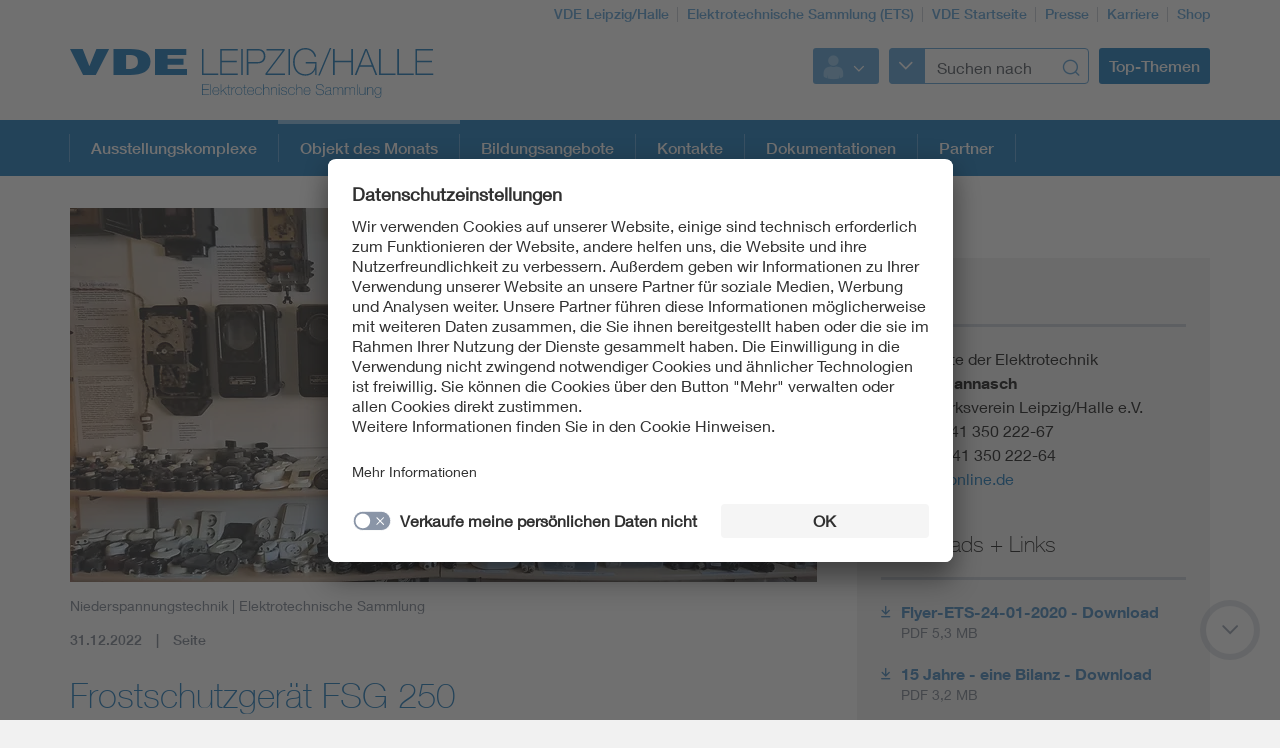

--- FILE ---
content_type: text/html;charset=UTF-8
request_url: https://www.vde-leipzig-halle.de/de/facharbeit-regional/ets/objekt-des-monats/frostschutzgeraet
body_size: 8166
content:
<!doctype html>
<html lang="de" class="no-js">
<head prefix="og: https://ogp.me/ns#">
<meta charset="utf-8">
<meta name="description" content="
Objekt des Monats - Januar 2023
">
<meta name="referrer" content="unsafe-url">
<meta name="viewport" content="width=device-width, initial-scale=1, maximum-scale=1">
<link rel="shortcut icon" href="/resource/blob/646412/431ba11c6fea281526d45b29658f73be/startseite-vde-leipzig-halle---seite-favicon.ico" type="image/x-icon">
<link rel="icon" href="/resource/blob/646412/431ba11c6fea281526d45b29658f73be/startseite-vde-leipzig-halle---seite-favicon.ico" type="image/x-icon">
<style>
@import url("https://fast.fonts.net/lt/1.css?apiType=css&c=3f2bfef5-1425-44b4-b96f-c6dc4018ec51&fontids=673377,692680,692692,692704,692716,692728");
</style>
<script
src="https://app.eu.usercentrics.eu/browser-ui/3.67.0/loader.js"
id="usercentrics-cmp"
data-settings-id="XZcp6aLS8"
integrity="sha384-bDm+9vt64Wrj50+tZQNZZM6EM2b0KKkGeDXY8nXRHyQeW0UrEPNfLcw0FKh7cEnc"
crossorigin="anonymous"
async>
</script>
<script
src="https://privacy-proxy.usercentrics.eu/3.3.10/uc-block.bundle.js"
integrity="sha384-ZxtGs7nfee/G6OEf602L+OfmIhN0kteQFu3XWFIP2TxyM14G/4yByBVfdCarakLy"
crossorigin="anonymous">
</script>
<!-- Google Consent Mode -->
<script type="text/javascript">
window.dataLayer = window.dataLayer || [];
function gtag() {
dataLayer.push(arguments);
}
gtag("consent", "default", {
ad_user_data: "denied",
ad_personalization: "denied",
ad_storage: "denied",
analytics_storage: "denied",
wait_for_update: 2000
});
gtag("set", "ads_data_redaction", true);
</script>
<!-- Google Tag Manager -->
<script type="text/plain" data-usercentrics="Google Tag Manager">
(function (w, d, s, l, i) {
w[l] = w[l] || [];
w[l].push({
'gtm.start':
new Date().getTime(), event: 'gtm.js'
});
var f = d.getElementsByTagName(s)[0],
j = d.createElement(s), dl = l != 'dataLayer' ? '&l=' + l : '';
j.async = true;
j.src =
'https://www.googletagmanager.com/gtm.js?id=' + i + dl;
f.parentNode.insertBefore(j, f);
})(window, document, 'script', 'dataLayer', 'GTM-N2VNNGL');
</script>
<!-- End Google Tag Manager -->
<script>
document.createElement("picture");
</script>
<script src="/resource/themes/vde-legacy/dist/picturefill.min-2184138-1.js" async></script>
<link rel="stylesheet" href="/resource/themes/vde-legacy/css/vde-legacy-2184152-45.css" >
<link rel="stylesheet" href="/resource/themes/vde-legacy/css/print-2184150-2.css" media="print">
<!-- title -->
<title>Objekt des Monats - Januar 2023</title>
<meta property="og:title" content="Frostschutzgerät FSG 250">
<meta property="twitter:title" content="Frostschutzgerät FSG 250">
<meta property="og:description" content="Objekt des Monats - Januar 2023">
<meta property="og:image" content="https://www.vde-leipzig-halle.de/image/2228052/stage_md/1023/512/1/objekt-des-monats-202301---bild-oben.jpg">
<meta property="twitter:image" content="https://www.vde-leipzig-halle.de/image/2228052/stage_md/1023/512/1/objekt-des-monats-202301---bild-oben.jpg">
<meta name="twitter:card" content="summary_large_image"/>
<meta property="og:image:width" content="1023">
<meta property="og:image:height" content="512">
<!-- inject:css -->
<!-- endinject -->
</head>
<body class=""
data-content-id="2228030"
data-root_navigation_id="721150"
data-resource_path="/www8/resources"
data-ws_hash_navigation="1694700073"
data-ws_hash_topic="-972981379"
data-ws_hash_settings="1153854875"
data-ws_hash_messages="1983826849"
data-ws_path_navigation="/www8/servlet/navigation/tree/721150"
data-ws_path_topic="/www8/servlet/topic/tree/721150"
data-ws_path_settings="/www8/servlet/settings/721150"
data-ws_path_messages="/www8/servlet/messages/721150"
data-ws_path_teaser="/www8/servlet/restSearch/2228030"
data-ws_path_social="/www8/servlet/restSearch/2228030"
data-ws_path_profile="/www8/servlet/restSearch/2228030"
data-ws_path_resultlist="/www8/servlet/restSearch/2228030"
data-ws_path_contact="/www8/servlet/restSearch/2228030"
data-ws_path_thirdparty="/www8/servlet/thirdParty/2228030"
data-ws_path_solrbase="/www8/servlet/restSearch/2228030"
data-ws_path_3dokument="/www8/servlet/3dokument"
data-ws_path_profileimage="/www8/servlet/user/profileImageUrl/2228030"
data-ws_path_profiledata="/www8/servlet/user/profile/2228030"
data-ws_path_profiledatafull="/www8/servlet/thirdParty/zkdb|profile/"
data-ws_path_cockpitlist="/www8/servlet/user/profile/list/2228030"
data-ws_path_ievoutline="/www8/servlet/classifications"
data-encryption_key="17"
data-encryption_alphabet="ABCDEFGHIJKLMNOPQRSTUVWXYZabcdefghijklmnopqrstuvwxyz0123456789_@"
data-logged-in="false"
data-member-registration-page="https://www.vde.com/de/mitgliedschaft"
>
<!-- Google Tag Manager (noscript) -->
<noscript>
<iframe src="https://www.googletagmanager.com/ns.html?id=GTM-N2VNNGL"
height="0" width="0" style="display:none;visibility:hidden">
</iframe>
</noscript>
<!-- End Google Tag Manager (noscript) -->
<div class="ci-color-overlay"></div>
<div class="ci-main ci-bg-white page" >
<div class="ci-main-wrapper no-overflow">
<header class="ci-header js-header">
<div class="ci-main-container">
<div class="ci-content-module-spacer">
<div class="ci-header-navigation-meta">
<ul class="ci-list ">
<li class="ci-list-item ci-relative ">
<a class=" "
href="/de"
title="VDE Leipzig/Halle"
target="_self"
>VDE Leipzig/Halle</a>
</li>
<li class="ci-list-item ci-relative ">
<a class=" "
href="/de/facharbeit-regional/ets"
title="Elektrotechnische Sammlung (ETS)"
target="_self"
>Elektrotechnische Sammlung (ETS)</a>
</li>
<li class="ci-list-item ci-relative ">
<a class=" "
href="https://www.vde.com/de"
title="VDE Startseite"
target="_blank"
rel="noopener"
>VDE Startseite</a>
</li>
<li class="ci-list-item ci-relative ">
<a class=" "
href="https://www.vde.com/de/presse"
title="Presse"
target="_blank"
rel="noopener"
>Presse</a>
</li>
<li class="ci-list-item ci-relative ">
<a class=" "
href="https://karriere.vde.com/de"
title="Karriere"
target="_blank"
rel="noopener"
>Karriere</a>
</li>
<li class="ci-list-item ci-relative ">
<a class=" "
href="https://www.vde-verlag.de"
title="Shop"
target="_blank"
rel="noopener"
>Shop</a>
</li>
</ul>
</div>
<div class="ci-relative clearfix">
<a href="/de/facharbeit-regional/ets">
<img class="ci-logo ci-logo-main" alt="VDE" src="/resource/blob/8078/fade9956c26d585322103b586efad7fe/vde-logo-icon.svg">
<img class="ci-logo ci-logo-additional" alt="ETS" src="/resource/blob/1711782/2245523e7181b43648b2f9b1872962a9/logoadditional-icon.svg">
</a>
<div class="js-header-action ci-header-action">
<div class="ci-header-action-item ">
<div class="ci-login js-dropdown ci-dropdown ">
<button class="js-dropdown-handle">
<span class="js-profile-image ci-logged-out">
<span class="ci-avatar-logged-out"></span>
</span>
<i class="ci-icon"></i>
</button>
<ul class="js-dropdown-menu ci-dropdown-menu closed ">
<li class="ci-arrow-top"></li>
<li class="ui-menu-item">
<a href="?dologin" rel="nofollow">Anmelden</a>
</li>
<li class="ui-menu-item">
<a class=" "
href="https://account.vde.com/Cockpit?context=interessent"
title="Registrieren"
target="_blank"
rel="noopener"
>Registrieren</a>
</li>
<li class="ui-menu-item">
<a class=" "
href="https://www.vde.com/de/service-support/login"
title="Anmelde Hinweise"
target="_blank"
rel="noopener"
>Anmelde Hinweise</a>
</li>
<li class="ui-menu-item">
<a class=" "
href="https://www.vde.com/kennwortvergessen"
title="Kennwort vergessen"
target="_blank"
rel="noopener"
>Kennwort vergessen</a>
</li>
</ul>
</div>
</div>
<div class="ci-header-action-item ci-header-action-item-search">
<div class="js-header-search" data-search-page="/de/suche">
<!-- replaced by react component -->
<div class="hidden-xs hidden-sm hidden-md">
<div class="ci-search-form-input ci-type-text ci-search-form-input-condensed">
<div class="ci-search-area-popout-button"></div>
<input type="text" placeholder="Suchen nach">
<i></i>
</div>
</div>
<div class="hidden-lg ci-search">
<button class="ci-search-start"></button>
</div>
<!-- /replaced -->
</div>
</div>
<div class="ci-header-action-item visible-lg">
<div class="js-topic-menu">
<div class="ci-topic-menu"><button class="ci-btn-topic"><span>Top-Themen</span></button></div>
</div>
</div>
<div class="ci-header-action-item visible-xs visible-sm visible-md">
<!-- Mobile Navi -->
<div class="ci-header-menu-right ">
<div class="navbar visible">
<button class=" ci-btn-menu menu-toggle blank-item collapsed" data-target="#mainnav" data-toggle="collapse">
<span class="ci-icon ci-icon-hamburger"></span>
<span class="ci-arrow-top"></span>
</button>
</div>
</div>
</div>
</div>
</div>
</div>
</div>
</header>
<nav class="js-top-navigation">
<div class="ci-relative">
<div class=" ci-main-menu visible-lg-block clearfix" id="main-menu">
<div class="ci-main-menu-header ci-relative clearfix">
<ul class="ci-plain-list ci-main-container ">
<li >
<a class="js-menu-entry "
href="/de/facharbeit-regional/ets/ausstellungskomplexe"
title="Ausstellungskomplexe"
target="_self"
data-id="813396"
>Ausstellungskomplexe<span class="ci-main-menu-caret"></span>
</a>
</li>
<li >
<span class="ci-main-menu-headline-marker"></span>
<a class="js-menu-entry js-origin-active "
href="/de/facharbeit-regional/ets/objekt-des-monats"
title="Objekt des Monats"
target="_self"
data-id="931122"
>Objekt des Monats<span class="ci-main-menu-caret"></span>
</a>
</li>
<li >
<a class="js-menu-entry "
href="/de/facharbeit-regional/ets/bildung"
title="Bildungsangebote"
target="_self"
data-id="720036"
>Bildungsangebote<span class="ci-main-menu-caret"></span>
</a>
</li>
<li >
<a class="js-menu-entry "
href="/de/facharbeit-regional/ets/anfahrt"
title="Kontakte"
target="_self"
data-id="720966"
>Kontakte<span class="ci-main-menu-caret"></span>
</a>
</li>
<li >
<a class="js-menu-entry "
href="/de/facharbeit-regional/ets/dokumentationen"
title="Dokumentationen"
target="_self"
data-id="720070"
>Dokumentationen<span class="ci-main-menu-caret"></span>
</a>
</li>
<li >
<a class="js-menu-entry "
href="/de/facharbeit-regional/ets/partner"
title="Partner"
target="_self"
data-id="721026"
>Partner<span class="ci-main-menu-caret"></span>
</a>
</li>
</ul>
</div>
<div class="ci-menu-main-content-wrapper">
<div class="ci-menu-main-content"></div>
<div class="ci-container-toggle visible-expanded js-container-toggle">
<div class="ci-toggle-inner"></div>
<div class="ci-container-toggle-action"></div>
</div>
</div>
</div>
</div>
</nav>
<main>
<div class="ci-main-container ci-padding-top-lg">
<div class="row ">
<div class=" col-md-8">
<div class="js-mainColumn" >
<div class="ci-image-caption">
<picture class="">
<source srcset="/image/2228052/page-info/443/222/1/objekt-des-monats-202301---bild-oben.webp" media="(max-width: 480px)" type="image/webp" data-img-source-type="0webp">
<source srcset="/image/2228052/page-info/443/222/1/objekt-des-monats-202301---bild-oben.jpg" media="(max-width: 480px)" data-img-source-type="0">
<source srcset="/image/2228052/page-info/710/355/1/objekt-des-monats-202301---bild-oben.webp" media="(min-width: 481px) and (max-width: 767px)" type="image/webp" data-img-source-type="1webp">
<source srcset="/image/2228052/page-info/710/355/1/objekt-des-monats-202301---bild-oben.jpg" media="(min-width: 481px) and (max-width: 767px)" data-img-source-type="1">
<source srcset="/image/2228052/page-info/626/313/1/objekt-des-monats-202301---bild-oben.webp" media="(min-width: 768px) and (max-width: 1023px)" type="image/webp" data-img-source-type="2webp">
<source srcset="/image/2228052/page-info/626/313/1/objekt-des-monats-202301---bild-oben.jpg" media="(min-width: 768px) and (max-width: 1023px)" data-img-source-type="2">
<source srcset="/image/2228052/page-info/747/374/1/objekt-des-monats-202301---bild-oben.webp" media="(min-width: 1024px)" type="image/webp" data-img-source-type="3webp">
<source srcset="/image/2228052/page-info/747/374/1/objekt-des-monats-202301---bild-oben.jpg" media="(min-width: 1024px)" data-img-source-type="3">
<img src="[data-uri]"
srcset="/image/2228052/page-info/443/222/1/objekt-des-monats-202301---bild-oben.jpg" alt="Objekt des Monats 202301 - Bild-oben"
title="Objekt des Monats 202301 - Bild-oben"
class="page-info img-responsive img-responsive"
>
</picture>
<div class="ci-caption">
<p>Niederspannungstechnik</p> | Elektrotechnische Sammlung</div>
</div>
<div class="ci-block-spacer " >
<div class="ci-meta-line ci-meta-line-page">
<span class="ci-meta-divider">31.12.2022</span>
<span class="ci-meta-divider">Seite</span>
</div>
<h1
class=" ci-h1 "
>
Frostschutzgerät FSG 250
</h1>
<div class="ci-text-bold js-sticky-actionbar-summary">
<p>Objekt des Monats - Januar 2023</p>
</div>
</div>
<div class="ci-block-spacer " >
<article class="ci-article clearfix">
<div class="ci-detail-text ">
<div class="ci-richtext">
<p>Der allgemeine <strong>Öffnungstag im Monat Januar</strong>:<br/><strong>Dienstag, der 31. Januar 2023,</strong><br/><strong>Öffnungszeit von 14 bis 17 Uhr</strong> (begonnene Führungen bis 18 Uhr),<br/>Im Mittelpunkt steht das: <strong>Frostschutzgerät FSG 250</strong><br/> + + +</p><p><strong>Entsprechend der geltenden Coronaregeln!</strong></p><p> + + +</p>
</div>
</div>
</article>
</div>
<div class="ci-block-spacer " >
<article class="ci-article clearfix">
<div class="ci-detail-text ">
<div class="ci-richtext">
<p>Heutzutage haben moderne Heizkörperthermostatventile neben der Temperaturskala eine Stellung „Stern“, auf welcher sie die Temperatur knapp über dem Gefrierpunkt halten, um ihr Einfrieren zu verhindern. In Wohnräumen werden so genannte Frostschutz-Thermostate (el. Heizung + Temperaturschalter) eingesetzt. Das war jedoch nicht immer so.<br/>Insbesondere vor 1990 gab es spezielle Frostschutzgeräte, die als Schutz vor Einfrieren genutzt werden konnten.</p><p>Das Frostschutzgerät „FSG 250“ diente speziell als Schutz vor Einfriergefahr sanitärer Einrichtungen in Hauhalten. Es hat eine Wärmeabgabeleistung von 250 W und arbeitet bei einer Betriebs-Wechselspannung von 220 V. Das Gerät ist sicherheitstechnisch geprüft; bei Einhaltung der nachfolgenden Hinweise ist ein gefahrloser Betrieb gewährleistet.<br/>Das Gerät muss horizontal an einer massiven Wand befestigt werden. Zur Befestigung werden je 2 Stück Halbrundschrauben 3,5 x 20 mm und Plastspreizdübel 5 x 35 mm benötigt. Die Aufschrift „Gerät nicht abdecken“ muss im montierten Zustand des Gerätes gut lesbar sein.<br/>Das Gerät darf nur in Wohnungen bzw. deren Außentoiletten benutzt werden. Vor allem in Garagen, Wohnwagen, Holzbaracken, Raumzellen u. ä. Gebäuden aus brennbaren Stoffen ist der Einsatz wegen der Brand- und Explosionsgefahr verboten! Es ist nur die Benutzung in trockenen Räumen erlaubt. Das Gerät ist vor Wasser, auch vor Spritzwasser, zu schützen.</p>
</div>
</div>
</article>
</div>
</div>
</div>
<div class=" ci-sidebar-container js-sidebar-container col-md-4">
<div class="ci-sticky-actionbar js-sticky-actionbar">
<div class="ci-sticky-actionbar-expandable js-sticky-actionbar-expandable">
<div class="ci-sticky-actionbar-plus js-sticky-actionbar-plus"></div>
<a href="#"><div class="ci-sticky-actionbar-print js-sticky-actionbar-print"></div></a>
<div class="ci-sticky-actionbar-share">
<div class="js-dropdown ci-dropdown js-dropdown-social ci-dropdown-social ci-dropdown-type-meta">
<button class=" js-dropdown-handle">
<span class=" js-dropdown-position">
</span>
<i class="ci-icon"></i>
</button>
<ul class="js-dropdown-menu ci-dropdown-menu closed ">
<li class="ci-arrow-top"></li>
<li class="ui-menu-item ci-link-social-facebook">
<a class=" "
href="#"
title="Facebook"
target="_blank"
rel="noopener"
>Facebook</a>
</li>
<li class="ui-menu-item ci-link-social-twitter">
<a class=" "
href="#"
title="X"
target="_blank"
rel="noopener"
>X</a>
</li>
<li class="ui-menu-item ci-link-social-xing">
<a class=" "
href="#"
title="Xing"
target="_blank"
rel="noopener"
>Xing</a>
</li>
<li class="ui-menu-item ci-link-social-linkedin">
<a class=" "
href="#"
title="LinkedIn"
target="_blank"
rel="noopener"
>LinkedIn</a>
</li>
</ul>
</div>
</div>
</div>
</div>
<div class="ci-sidebar js-sidebar">
<div class="ci-sidebar-more js-sidebar-more"></div>
<div class="ci-sidebar-inner js-sidebar-inner">
<div class="ci-block-spacer " >
<div class="ci-sidebar-contact-list-wrapper">
<div
class=" ci-sidebar-headline "
>
Kontakt
</div>
<div class="js-sidebar-contact-list ci-sidebar-contact-list ci-hidden">
<div class="js-sidebar-contact ci-sidebar-contact" data-contact-id="2034720">
</div>
</div>
<div class="js-sidebar-contact-list-expander ci-expandable-toggle ci-invisible">
<div class="ci-container-toggle-inner">
<div class="ci-toggle-inner ci-arrow-down"></div>
<div class="ci-container-toggle-action"></div>
</div>
</div>
</div>
</div>
<div class="ci-block-spacer " >
<div class="ci-list-type-download">
<div class="ci-list-headline">Downloads + Links</div>
<ul class="ci-list ">
<li class="ci-list-item ci-relative ">
<a class="ci-link-download "
href="/resource/blob/1942962/d08aa179681bb3926d0f5561c1d7c259/flyer-ets-24-01-2020---download-data.pdf"
title="Flyer-ETS-24-01-2020 - Download"
target="_blank"
rel="noopener"
>Flyer-ETS-24-01-2020 - Download</a>
<span class="ci-link-download-fileSize">
PDF 5,3 MB
</span>
</li>
<li class="ci-list-item ci-relative ">
<a class="ci-link-download "
href="/resource/blob/1113904/63ef6bac6557f6f9ae5638c6d9702391/bilanz-ets---download-data.pdf"
title="15 Jahre - eine Bilanz - Download"
target="_blank"
rel="noopener"
>15 Jahre - eine Bilanz - Download</a>
<span class="ci-link-download-fileSize">
PDF 3,2 MB
</span>
</li>
<li class="ci-list-item ci-relative ">
<a class="ci-link-download "
href="/resource/blob/2189792/dee9c8bf5f626abf7f55701f166a10c5/20-jahre-ets---zahlen-und-fakten-06-2022-data.pdf"
title="20 Jahre ETS - Zahlen und Fakten 06-2022"
target="_blank"
rel="noopener"
>20 Jahre ETS - Zahlen und Fakten 06-2022</a>
<span class="ci-link-download-fileSize">
PDF 234 KB
</span>
</li>
<li class="ci-list-item ci-relative ">
<a class="ci-link-download "
href="/resource/blob/2228050/98ed11207664d0342ddbe2c18b9ad9b9/bild-uebersicht-januar-2023---download-data.jpg"
title="Bild Übersicht Januar 2023 - Download"
target="_blank"
rel="noopener"
>Bild Übersicht Januar 2023 - Download</a>
<span class="ci-link-download-fileSize">
JPG 5 MB
</span>
</li>
<li class="ci-list-item ci-relative ">
<a class="ci-link-download "
href="/resource/blob/2228048/a9b6cc1f45f56c1c58cd746d90ddc32b/bild-detail-januar-2023---download-data.jpg"
title="Bild Detail Januar 2023 - Download"
target="_blank"
rel="noopener"
>Bild Detail Januar 2023 - Download</a>
<span class="ci-link-download-fileSize">
JPG 3 MB
</span>
</li>
</ul>
</div>
</div>
<div class="ci-block-spacer " >
<div
class=" ci-sidebar-headline "
>
Themen
</div>
<div class="ci-collection-related-topics">
<a class=" "
href="https://www.vde.com/topics-de/vde-themenseite?id=8222"
title="Geschichte"
target="_blank"
rel="noopener"
><div class="ci-related-topic">Geschichte</div>
</a>
<a class=" "
href="https://www.vde.com/de/sbg"
title="Bildung + Beruf"
target="_blank"
rel="noopener"
><div class="ci-related-topic">Bildung + Beruf</div>
</a>
</div>
</div>
</div>
</div>
</div>
</div>
<div class="row ">
<div class=" col-md-12">
<div class="ci-block-spacer " >
<article class="ci-article clearfix">
<div class="ci-relative ci-image-right">
<div class="ci-image-caption">
<picture class="">
<source srcset="/image/2228054/uncropped/460/0/1/objekt-des-monats-202301---bild-rechts.webp" media="(max-width: 480px)" type="image/webp" data-img-source-type="0webp">
<source srcset="/image/2228054/uncropped/460/0/1/objekt-des-monats-202301---bild-rechts.jpg" media="(max-width: 480px)" data-img-source-type="0">
<source srcset="/image/2228054/uncropped/222/0/1/objekt-des-monats-202301---bild-rechts.webp" media="(min-width: 481px) and (max-width: 767px)" type="image/webp" data-img-source-type="1webp">
<source srcset="/image/2228054/uncropped/222/0/1/objekt-des-monats-202301---bild-rechts.jpg" media="(min-width: 481px) and (max-width: 767px)" data-img-source-type="1">
<source srcset="/image/2228054/uncropped/305/0/1/objekt-des-monats-202301---bild-rechts.webp" media="(min-width: 768px) and (max-width: 1023px)" type="image/webp" data-img-source-type="2webp">
<source srcset="/image/2228054/uncropped/305/0/1/objekt-des-monats-202301---bild-rechts.jpg" media="(min-width: 768px) and (max-width: 1023px)" data-img-source-type="2">
<source srcset="/image/2228054/uncropped/360/0/1/objekt-des-monats-202301---bild-rechts.webp" media="(min-width: 1024px)" type="image/webp" data-img-source-type="3webp">
<source srcset="/image/2228054/uncropped/360/0/1/objekt-des-monats-202301---bild-rechts.jpg" media="(min-width: 1024px)" data-img-source-type="3">
<img src="[data-uri]"
srcset="/image/2228054/uncropped/460/0/1/objekt-des-monats-202301---bild-rechts.jpg" alt="Objekt des Monats 202301 - Bild-rechts"
title="Objekt des Monats 202301 - Bild-rechts"
class="text-media-portrait img-responsive img-responsive"
>
</picture>
<div class="ci-caption">
<p>FSG 250</p> | Elektrotechnische Sammlung</div>
</div>
</div>
<div class="ci-detail-text ">
<div class="ci-richtext">
<p>Das Gerät ist anschlussfertig und wird durch das Einstecken des Steckers in eine vom Elektro-Fachmann installierte Schutzkontaktsteckdose in Betrieb genommen. Aus ökonomischen Gründen sollte die Inbetriebnahme nur bei Frostwetter erfolgen, wenn die Raumtemperatur unter +5° C absinkt. Hergestellt wurden die Frostschutzgeräte in den 60er Jahren im VEB Erfurt Electronic, in den 80er Jahren vom VEB Starkstrom-Anlagenbau Erfurt.<br/>Die Glimmlampe des Gerätes dient der optischen Betriebsanzeige, deren Ausfall hat keinerlei Einfluss auf die Wärmeabgabe.<br/>Das Gerät ist wartungsfrei.</p><p>Gezeigt wird ein Frostschutzgerät des Herstellers VEB Starkstrom-Anlagenbau Erfurt, DDR mit folgenden technischen Daten:<br/>   Bezeichnung FSG 250<br/>   Typ 3531,51<br/>   Spannung 220V<br/>   Leistung 250 W<br/>   Abmessungen (L x B x H): 33 x 7,8 x 13,5 cm<br/>   Kabel: 147 cm<br/>   Gewicht: 1,52 kg<br/>   Baujahr: 12/1980</p><p> | <a href="/de/facharbeit-regional/ets/objekt-des-monats/vibrationsmotor" target="_self">Objekt Februar 2023</a> | - | <a href="/de/facharbeit-regional/ets/objekt-des-monats/nicht-fehlen-darf" target="_self">Objekt Dezember 2022</a> |</p>
</div>
</div>
<a class="ci-btn-call-to-action ci-margin-top-md "
href="/de/facharbeit-regional/ets/objekt-des-monats"
title="Zurück zum Historischen Archiv"
target="_self"
>Zurück zum Historischen Archiv</a>
</article>
</div>
<div class="ci-block-spacer " >
<h2
class=" ci-h2 "
>
Das könnte Sie auch interessieren:
</h2>
<div class="ci-block-spacer">
<div class="js-teaserCarousel ci-teaserCarousel js-teaser-collection"
data-slidesToShow="4" data-slidesToScroll="4" data-type="teaserCarousel" data-collection-id="841158" data-collection-type="mediaSlider" data-ws-base-path="TEASER_PATH" data-shuffle-order="false" data-stop-auto-play="false"
>
</div>
</div>
</div>
</div>
</div>
<div class="row ">
<div class=" col-md-12">
</div>
</div>
</div>
</main>
<div class="ci-footer-main">
<div class="ci-main-container">
<div class="ci-content-module-spacer">
<div class="row ">
<div class=" col-sm-12
col-md-6">
<div class="ci-block-spacer ">
<div class="ci-list-type-social">
<div class="ci-list-headline">Folgen Sie uns</div>
<ul class="ci-list ">
<li class="ci-list-item ci-relative ">
<a class="ci-link-social-facebook "
href="https://www.facebook.com/vde-group"
title="VDE Facebook"
target="_blank"
rel="noopener"
></a>
</li>
<li class="ci-list-item ci-relative ">
<a class="ci-link-social-youtube "
href="https://www.youtube.com/@VDEGroup"
title="VDE YouTube"
target="_blank"
rel="noopener"
></a>
</li>
<li class="ci-list-item ci-relative ">
<a class="ci-link-social-linkedin "
href="https://www.linkedin.com/company/vde-group/mycompany/"
title="VDE LinkedIn-Gruppe"
target="_blank"
rel="noopener"
></a>
</li>
<li class="ci-list-item ci-relative ">
<a class="ci-link-social-instagram "
href="https://www.instagram.com/vdeelektronik/?hl=de"
title="VDE Instagram"
target="_blank"
rel="noopener"
></a>
</li>
</ul>
</div>
</div>
</div>
<div class=" hidden-xs col-sm-12
col-md-6">
<div class="ci-block-spacer ">
<div class="js-list-type-more ci-list-type-more">
<div class="ci-list-headline">VDE Apps</div>
<ul class="js-list ci-list ci-relative ">
<li class="ci-list-item ci-relative js-list-item">
<a class=" "
href="https://www.vde.com/de/vde-apps-uebersicht/normenbibliothek-app-seite"
title="Normenbibliothek-App-Seite"
target="_blank"
rel="noopener"
><div class="ci-image-caption">
<img src="/resource/blob/923146/714656d645da65128bb637a66f98daa2/app-normenbibliothek-seiteninfo-bild-data.png" alt="App VDE Normenbbliothek" class="uncropped img-responsive" title="VDE Normenbibliothek" >
</div>
</a>
</li>
<li class="ci-list-item ci-relative js-list-item">
<a class=" "
href="https://www.vde.com/de/vde-apps-uebersicht/nomenauskunft"
title="Kiefer - VDE 0100-App"
target="_blank"
rel="noopener"
><div class="ci-image-caption">
<img src="/resource/blob/1845218/8eb5299a1dc3554691702faf6dceaa2c/app-normenauskunft-seiteninfo-bild-data.png" alt="Normenauskunft" class="uncropped img-responsive" title="Normenauskunft" >
</div>
</a>
</li>
<li class="ci-list-item ci-relative js-list-item">
<a class=" "
href="https://www.vde.com/de/vde-apps-uebersicht/vde-app-100-years"
title="VDE App 100 YEARS"
target="_blank"
rel="noopener"
><div class="ci-image-caption">
<img src="/resource/blob/2071926/fccf4ec1662b258897f8a1dce5322591/app-100-years-seiteninfo-bild-data.png" alt="VDE App 100 YEARS" class="uncropped img-responsive" title="App 100 YEARS" >
</div>
</a>
</li>
<li class="js-list-more ci-list-more">
<div class="ci-table">
<div class="ci-table-cell">
<a class="ci-list-btn-more "
href="https://www.vde.com/de/vde-apps-uebersicht"
></a>
</div>
</div>
</li>
</ul>
</div>
</div>
</div>
</div>
<div class="row hidden-xs">
<div class=" col-sm-6
col-md-4">
<div class="ci-block-spacer ">
<div class="ci-list-type-favorite">
<div class="ci-list-headline">Top Links</div>
<ul class="ci-list ">
<li class="ci-list-item ci-relative ">
<a class=" "
href="https://www.vde.com/de/service-support"
title="Service"
target="_blank"
rel="noopener"
>Service</a>
</li>
</ul>
</div>
</div>
</div>
<div class=" col-sm-6
col-md-8">
<div class="row ">
<div class=" col-sm-12
col-md-6">
<div class="ci-list-type-small ">
<div class="navbar">
<div
class=" ci-div ci-h3 ci-relative"
title="Ihr Bezirksverein"
>
Ihr Bezirksverein
<button class="navbar-toggle collapsed"
data-target="#js-linklist-content646372"
data-toggle="collapse"></button>
</div>
<div id="js-linklist-content646372" class="collapse navbar-collapse">
<ul class="ci-list ">
<li class="ci-list-item">
<a class=" "
href="/de/ueber-uns"
title="Über uns"
target="_self"
>Über uns</a>
</li>
<li class="ci-list-item">
<a class=" "
href="/resource/blob/827564/d34ed92d082dfe5136077edb6ee48a5a/satzung-vde-leipzig-halle---download-data.pdf"
title="Satzung"
target="_blank"
rel="noopener"
>Satzung</a>
</li>
<li class="ci-list-item">
<a class=" "
href="/de/ueber-uns/vorstand"
title="Vorstand"
target="_self"
>Vorstand</a>
</li>
</ul>
</div>
</div>
</div>
</div>
<div class=" col-sm-12
col-md-6">
<div class="ci-list-type-small ">
<div class="navbar">
<div
class=" ci-div ci-h3 ci-relative"
title="VDE Arbeitsfelder"
>
VDE Arbeitsfelder
<button class="navbar-toggle collapsed"
data-target="#js-linklist-content8034"
data-toggle="collapse"></button>
</div>
<div id="js-linklist-content8034" class="collapse navbar-collapse">
<ul class="ci-list ">
<li class="ci-list-item">
<a class=" "
href="https://www.vde.com/de/arbeitsfelder/science"
title="Science"
target="_blank"
rel="noopener"
>Science</a>
</li>
<li class="ci-list-item">
<a class=" "
href="https://www.vde.com/de/arbeitsfelder/standards"
title="Standards"
target="_blank"
rel="noopener"
>Standards</a>
</li>
<li class="ci-list-item">
<a class=" "
href="https://www.vde.com/tic-de"
title="Testing"
target="_blank"
rel="noopener"
>Testing</a>
</li>
<li class="ci-list-item">
<a class=" "
href="https://www.vde.com/de/vde-youngnet"
title="VDE Young Net"
target="_blank"
rel="noopener"
>VDE Young Net</a>
</li>
</ul>
</div>
</div>
</div>
</div>
</div>
</div>
</div>
</div>
</div>
</div>
<div class="ci-footer-meta">
<div class="ci-main-container">
<div class="ci-content-module-spacer">
<div class="ci-module-spacer ci-relative">
<div class="ci-list-type-meta-1">
<ul class="ci-list ">
<li class="ci-list-item ci-relative ">
<a class=" "
href="/de/kontakt"
title="Kontakt"
target="_self"
>Kontakt</a>
</li>
<li class="ci-list-item ci-relative ">
<a class=" "
href="/de/impressum"
title="Impressum"
target="_self"
>Impressum</a>
</li>
<li class="ci-list-item ci-relative ">
<a class=" "
href="/de/datenschutz"
title="Datenschutzinformationen"
target="_self"
>Datenschutzinformationen</a>
</li>
<li class="ci-list-item ci-relative ">
<a class=" "
href="/de/cookie-hinweise"
title="Cookie Hinweise"
target="_self"
>Cookie Hinweise</a>
</li>
</ul>
</div>
<div class="ci-footer-meta-logo">
<div class="ci-relative">
<img class="" src="/resource/blob/8058/c48e093c98c150c38c54bc79ab34e52c/footerlogo-icon.svg" alt="VDE Zeichen">
</div>
</div>
<div class="ci-footer-meta-text">
© 2026 VDE Bezirksverein Leipzig/Halle e. V.
</div>
</div>
</div>
</div>
</div>
</div>
</div>
<div id="ci-bp-list">
<span class="ci-bp-xs visible-xs"></span>
<span class="ci-bp-sm visible-sm"></span>
<span class="ci-bp-md visible-md"></span>
<span class="ci-bp-lg visible-lg"></span>
</div>
<div class="js-back-to-top ci-back-to-top">
<div class="ci-inner"></div>
<div class="ci-outer"></div>
</div>
<div class="js-scroll-down ci-back-to-top ci-scroll-down">
<div class="ci-inner"></div>
<div class="ci-outer"></div>
</div>
<!-- inject:js -->
<!-- endinject -->
<!-- Cookie Overlay-->
<!--Additional Scripts-->
<script src="/resource/themes/vde-legacy/dist/main-vde-legacy-2184136-22.js" async></script>
</body>
</html> <!-- UserCentrics virtual-spaces service -->
<script>
var virtualSpacesTemplateID = "JSnGxwsyzqcLdw";
var iframesUc = document.querySelectorAll('iframe[uc-src*="virtual-spaces"], iframe[src*="virtual-spaces"]');
for (var i = 0; i < iframesUc.length; i++) {
var iframe = iframesUc[i];
var div = document.createElement('div');
div.className = 'uc-virtual-spaces';
iframe.parentNode.insertBefore(div, iframe);
div.appendChild(iframe);
}
uc.blockElements({
[virtualSpacesTemplateID] : '.uc-virtual-spaces'
});
</script>

--- FILE ---
content_type: image/svg+xml;charset=UTF-8
request_url: https://www.vde-leipzig-halle.de/resource/blob/1711782/2245523e7181b43648b2f9b1872962a9/logoadditional-icon.svg
body_size: 3082
content:
<?xml version="1.0" encoding="utf-8"?>
<!-- Generator: Adobe Illustrator 16.2.1, SVG Export Plug-In . SVG Version: 6.00 Build 0)  -->
<!DOCTYPE svg PUBLIC "-//W3C//DTD SVG 1.1//EN" "http://www.w3.org/Graphics/SVG/1.1/DTD/svg11.dtd">
<svg version="1.1" id="Logo" xmlns="http://www.w3.org/2000/svg" xmlns:xlink="http://www.w3.org/1999/xlink" x="0px" y="0px"
	 width="400px" height="50px" viewBox="0 0 400 50" style="enable-background:new 0 0 400 50;" xml:space="preserve">
<style type="text/css">
<![CDATA[
	.st0{fill:#0069B4;}
]]>
</style>
<path class="st0" d="M0,1.005h1.602v24.612h14.745V27H0V1.005z M35.858,25.617V27H18.2V1.005h17.476v1.384H19.802v10.413h14.927
	v1.383H19.802v11.433H35.858z M39.151,1.005h1.602V27h-1.602V1.005z M44.772,1.005H55.84c2.949,0,7.573,1.056,7.573,7.282
	c0,4.551-2.985,7.136-8.155,7.136h-8.883V27h-1.602V1.005z M46.374,14.039h9.138c4.697,0,6.299-3.095,6.299-5.789
	c0-1.93-0.874-5.861-6.08-5.861h-9.357V14.039z M64.443,1.005h18.24v1.384L65.062,25.617h17.949V27H63.387v-1.383L80.936,2.389
	H64.443V1.005z M86.397,1.005h1.602V27h-1.602V1.005z M114.591,14.096v12.949h-1.383v-5.624h-0.073
	c-1.274,3.848-5.243,6.253-9.83,6.253c-7.864,0-12.233-6.104-12.233-13.689C91.072,6.511,95.513,0,103.341,0
	c5.352,0,9.903,3.292,10.813,8.805h-1.529c-1.202-4.55-4.515-7.399-9.248-7.399c-7.027,0-10.704,5.993-10.704,12.579
	c0,6.734,3.568,12.283,10.704,12.283c6.189,0,10.085-4.292,9.83-10.766h-9.575v-1.406H114.591z M116.224,27.6L127.801,0h1.493
	l-11.578,27.6H116.224z M132.713,14.185V27h-1.602V1.005h1.602v11.796h16.602V1.005h1.602V27h-1.602V14.185H132.713z M164.965,1.005
	L175.232,27h-1.711l-3.277-8.337h-12.451L154.48,27h-1.711l10.449-25.995H164.965z M169.734,17.279l-5.57-14.708h-0.073
	l-5.789,14.708H169.734z M177.084,1.005h1.602v24.612h14.745V27h-16.347V1.005z M195.284,1.005h1.602v24.612h14.745V27h-16.347
	V1.005z M231.142,25.617V27h-17.657V1.005h17.475v1.384h-15.873v10.413h14.928v1.383h-14.928v11.433H231.142z M7.275,46.379v0.57H0
	v-10.71h7.2v0.569H0.66V41.1h6.15v0.569H0.66v4.71H7.275z M9,36.239v10.71H8.43v-10.71H9z M11.04,43.169
	c-0.03,1.815,0.93,3.465,2.835,3.465c1.455,0,2.49-0.87,2.76-2.295h0.57c-0.3,1.8-1.5,2.79-3.33,2.79c-2.25,0-3.435-1.77-3.405-3.9
	c-0.03-2.115,1.08-4.17,3.405-4.17c2.415,0,3.495,1.905,3.39,4.11H11.04z M16.695,42.674c-0.03-1.619-1.05-3.119-2.82-3.119
	c-1.71,0-2.715,1.59-2.835,3.119H16.695z M18.63,36.239h0.57v7.095l4.755-4.095h0.825l-3.375,2.88l3.615,4.83h-0.78l-3.285-4.396
	L19.2,44.039v2.91h-0.57V36.239z M28.38,39.734H26.7v5.385c0,1.244,0.585,1.365,1.665,1.334v0.496
	c-1.17,0.074-2.295-0.09-2.235-1.83v-5.385h-1.425v-0.495h1.425V36.84h0.57v2.399h1.68V39.734z M30,40.949h0.045
	c0.3-1.006,1.56-1.814,2.955-1.756v0.57c-0.6-0.074-1.44,0.075-2.13,0.75C30.3,41.1,30.06,41.579,30,42.734v4.215h-0.57v-7.71H30
	V40.949z M36.78,39.059c2.265,0,3.54,1.846,3.54,4.035s-1.275,4.035-3.54,4.035c-2.265,0-3.54-1.846-3.54-4.035
	S34.515,39.059,36.78,39.059z M36.78,46.634c1.935,0,2.97-1.694,2.97-3.54c0-1.845-1.035-3.539-2.97-3.539
	c-1.935,0-2.97,1.694-2.97,3.539C33.81,44.939,34.845,46.634,36.78,46.634z M44.489,39.734h-1.68v5.385
	c0,1.244,0.585,1.365,1.665,1.334v0.496c-1.17,0.074-2.295-0.09-2.235-1.83v-5.385h-1.425v-0.495h1.425V36.84h0.57v2.399h1.68
	V39.734z M45.765,43.169c-0.03,1.815,0.93,3.465,2.835,3.465c1.455,0,2.49-0.87,2.76-2.295h0.57c-0.3,1.8-1.5,2.79-3.33,2.79
	c-2.25,0-3.435-1.77-3.405-3.9c-0.03-2.115,1.08-4.17,3.405-4.17c2.415,0,3.495,1.905,3.39,4.11H45.765z M51.419,42.674
	c-0.03-1.619-1.05-3.119-2.82-3.119c-1.71,0-2.715,1.59-2.835,3.119H51.419z M59.129,41.624c-0.105-1.365-1.215-2.069-2.61-2.069
	c-1.935,0-2.97,1.709-2.97,3.465c0,2.084,0.975,3.614,2.97,3.614c1.44,0,2.49-0.99,2.685-2.399h0.57
	c-0.255,1.844-1.59,2.895-3.255,2.895c-2.505,0-3.54-1.965-3.54-4.109c0-2.146,1.26-3.961,3.54-3.961
	c1.665,0,3.015,0.811,3.18,2.565H59.129z M61.68,36.239v4.649h0.03c0.39-1.154,1.56-1.83,2.76-1.83c2.715,0,2.745,2.176,2.745,3.12
	v4.771h-0.57v-4.875c0-0.795-0.09-2.52-2.189-2.52c-1.725,0-2.775,1.334-2.775,3.225v4.17h-0.57v-10.71H61.68z M68.894,39.239h0.57
	v1.649h0.03c0.39-1.154,1.56-1.83,2.76-1.83c2.715,0,2.745,2.176,2.745,3.12v4.771h-0.57v-4.875c0-0.795-0.09-2.52-2.189-2.52
	c-1.725,0-2.775,1.334-2.775,3.225v4.17h-0.57V39.239z M76.814,37.784v-1.545h0.57v1.545H76.814z M76.814,46.949v-7.71h0.57v7.71
	H76.814z M79.469,44.384c0.09,1.425,1.155,2.25,2.55,2.25c1.005,0,2.445-0.3,2.445-1.635c0-1.306-1.32-1.5-2.64-1.771
	c-1.335-0.27-2.655-0.615-2.655-2.189c0-1.53,1.485-1.98,2.79-1.98c1.635,0,2.85,0.705,2.85,2.461h-0.57
	c-0.015-1.396-0.99-1.965-2.28-1.965c-1.05,0-2.22,0.389-2.22,1.484c0,1.23,1.32,1.425,2.565,1.695
	c1.53,0.285,2.73,0.645,2.73,2.265c0,1.665-1.665,2.13-3.015,2.13c-1.755,0-3.075-0.945-3.12-2.745H79.469z M92.219,41.624
	c-0.105-1.365-1.215-2.069-2.61-2.069c-1.935,0-2.97,1.709-2.97,3.465c0,2.084,0.975,3.614,2.97,3.614c1.44,0,2.49-0.99,2.685-2.399
	h0.57c-0.255,1.844-1.59,2.895-3.255,2.895c-2.505,0-3.54-1.965-3.54-4.109c0-2.146,1.26-3.961,3.54-3.961
	c1.665,0,3.015,0.811,3.18,2.565H92.219z M94.769,36.239v4.649h0.03c0.39-1.154,1.56-1.83,2.76-1.83c2.715,0,2.745,2.176,2.745,3.12
	v4.771h-0.57v-4.875c0-0.795-0.09-2.52-2.189-2.52c-1.725,0-2.775,1.334-2.775,3.225v4.17h-0.57v-10.71H94.769z M102.209,43.169
	c-0.03,1.815,0.93,3.465,2.835,3.465c1.455,0,2.49-0.87,2.76-2.295h0.57c-0.3,1.8-1.5,2.79-3.33,2.79c-2.25,0-3.435-1.77-3.405-3.9
	c-0.03-2.115,1.08-4.17,3.405-4.17c2.415,0,3.495,1.905,3.39,4.11H102.209z M107.864,42.674c-0.03-1.619-1.05-3.119-2.82-3.119
	c-1.71,0-2.715,1.59-2.835,3.119H107.864z M121.034,39.299c-0.075-1.83-1.455-2.744-3.435-2.744c-1.215,0-2.94,0.51-2.94,2.279
	c0,1.725,1.83,2.01,3.645,2.385c1.83,0.375,3.66,0.84,3.66,2.971c0,2.219-2.13,3.014-3.765,3.014c-2.505,0-4.544-1.034-4.515-3.795
	h0.66c-0.135,2.341,1.74,3.226,3.854,3.226c1.29,0,3.105-0.585,3.105-2.444c0-1.815-1.83-2.131-3.66-2.506
	c-1.815-0.375-3.645-0.81-3.645-2.85c0-2.055,1.905-2.85,3.6-2.85c2.235,0,3.99,0.96,4.094,3.314H121.034z M129.073,45.523
	c0,0.45,0,0.93,0.511,0.93c0.104,0,0.239-0.014,0.42-0.045v0.48c-0.165,0.03-0.315,0.061-0.466,0.061
	c-0.899,0-1.034-0.496-1.034-1.125v-0.405h-0.03c-0.36,0.915-1.395,1.71-2.865,1.71c-1.455,0-2.579-0.555-2.579-2.176
	c0-1.799,1.56-2.174,2.834-2.279c2.551-0.18,2.655-0.345,2.655-1.605c0-0.344-0.39-1.514-2.145-1.514
	c-1.38,0-2.295,0.719-2.37,2.055h-0.57c0.075-1.695,1.125-2.551,2.94-2.551c1.35,0,2.699,0.42,2.699,2.01V45.523z M128.504,42.568
	c-0.45,0.511-1.681,0.451-2.79,0.601c-1.351,0.149-2.115,0.63-2.115,1.784c0,0.931,0.675,1.681,2.025,1.681
	c2.595,0,2.88-2.22,2.88-2.625V42.568z M130.903,39.239h0.57v1.575h0.03c0.24-0.976,1.26-1.756,2.415-1.756
	c1.47,0,2.159,0.84,2.324,1.635h0.03c0.45-1.049,1.2-1.635,2.445-1.635c1.395,0,2.415,0.811,2.415,2.625v5.266h-0.57v-5.28
	c0-1.965-1.396-2.114-1.845-2.114c-1.396,0-2.415,0.989-2.415,2.834v4.561h-0.57v-5.28c0-1.935-1.319-2.114-1.814-2.114
	c-1.096,0-2.445,0.854-2.445,2.834v4.561h-0.57V39.239z M142.843,39.239h0.57v1.575h0.03c0.24-0.976,1.26-1.756,2.415-1.756
	c1.47,0,2.159,0.84,2.324,1.635h0.03c0.45-1.049,1.2-1.635,2.445-1.635c1.395,0,2.415,0.811,2.415,2.625v5.266h-0.57v-5.28
	c0-1.965-1.396-2.114-1.845-2.114c-1.396,0-2.415,0.989-2.415,2.834v4.561h-0.57v-5.28c0-1.935-1.319-2.114-1.814-2.114
	c-1.096,0-2.445,0.854-2.445,2.834v4.561h-0.57V39.239z M155.474,36.239v10.71h-0.57v-10.71H155.474z M163.393,46.949h-0.569v-1.65
	h-0.03c-0.39,1.154-1.56,1.83-2.76,1.83c-2.715,0-2.745-2.176-2.745-3.12v-4.77h0.57v4.874c0,0.795,0.09,2.521,2.189,2.521
	c1.726,0,2.775-1.335,2.775-3.226v-4.169h0.569V46.949z M165.073,39.239h0.57v1.649h0.03c0.39-1.154,1.56-1.83,2.76-1.83
	c2.715,0,2.744,2.176,2.744,3.12v4.771h-0.569v-4.875c0-0.795-0.09-2.52-2.19-2.52c-1.725,0-2.774,1.334-2.774,3.225v4.17h-0.57
	V39.239z M179.233,39.239v7.305c0,0.6,0,3.45-3.33,3.345c-1.649,0-2.925-0.615-3.015-2.4h0.57c0.119,1.365,1.199,1.905,2.459,1.905
	c2.7,0,2.745-2.205,2.745-2.715v-1.771h-0.03c-0.539,1.141-1.484,1.756-2.789,1.756c-2.266,0-3.33-1.665-3.33-3.811
	c0-2.039,1.155-3.795,3.33-3.795c1.199,0,2.369,0.631,2.789,1.785h0.03v-1.604H179.233z M173.084,42.854
	c0,1.815,0.944,3.315,2.76,3.315c1.875,0,2.805-1.575,2.805-3.315c0-1.725-0.915-3.299-2.805-3.299
	C173.983,39.555,173.084,41.219,173.084,42.854z"/>
</svg>
